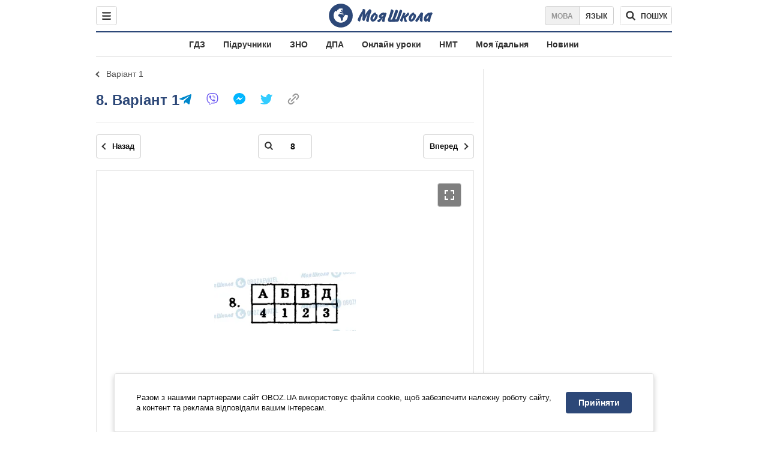

--- FILE ---
content_type: text/javascript;charset=utf-8
request_url: https://p1cluster.cxense.com/p1.js
body_size: 99
content:
cX.library.onP1('34wm3p47tzpcg4v3fazgzwu2q');


--- FILE ---
content_type: text/javascript;charset=utf-8
request_url: https://id.cxense.com/public/user/id?json=%7B%22identities%22%3A%5B%7B%22type%22%3A%22ckp%22%2C%22id%22%3A%22mkhafzp7rcm8ksi6%22%7D%2C%7B%22type%22%3A%22lst%22%2C%22id%22%3A%2234wm3p47tzpcg4v3fazgzwu2q%22%7D%2C%7B%22type%22%3A%22cst%22%2C%22id%22%3A%2234wm3p47tzpcg4v3fazgzwu2q%22%7D%5D%7D&callback=cXJsonpCB1
body_size: 187
content:
/**/
cXJsonpCB1({"httpStatus":200,"response":{"userId":"cx:71hgqdgwy2i63y9uzhko3tdf:3unt6h9p9asp1","newUser":true}})